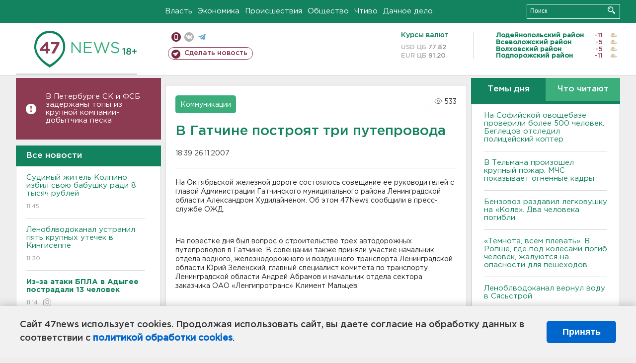

--- FILE ---
content_type: text/html; charset=UTF-8
request_url: https://47news.ru/articles/14194/
body_size: 18646
content:
<!DOCTYPE html>
<html xmlns="http://www.w3.org/1999/xhtml" prefix="og: http://ogp.me/ns#" lang="ru">
<head>
    <meta charset="UTF-8">
    <title>В Гатчине построят три путепровода -- 26 ноября 2007 &#8250; Статьи &#8250;  47новостей из Ленинградской области</title>
    <meta name="viewport" content="width=device-width, initial-scale=1">
    <meta name="keywords" content="Ленинградская область, 47 новостей из Ленинградской области, власть, политика, бизнес, производство, общество, ЧП, происшествия, криминал, коммуникации, граница, среда обитания, досуг, культура, лесопромышленный комплекс, ЛПК Ленобласти, Северо-Европейский газопровод, СЕГ, Балтийская трубопроводная система, БТС, Бокситогорский район, Волосовский район, Волховский район, Всеволожский район, Выборгский район, Гатчинский район, Кингисеппский район, Киришский район, Кировский район, Лодейнопольский район, Ломоносовский район, Лужский район, Подпорожский район, Приозерский район, Сланцевский район, Сосновый Бор, Тихвинский район, Тосненский район, цитата дня, глас народа, 47News, Финляндия, Выборг, Форд-Всеволожск, ЛАЭС, Финский залив, Ладожское озеро, рыбаки на льдине">
    <meta name="description" content="&lt;P&gt;К настоящему времени генеральным подрядчиком по проектированию титула «Комплексная реконструкция участка Мга – Гатчина – Веймарн – Ивангород и железнодорожных подходов к портам на южном берегу Финского залива» определены ориентировочные стоимости строительства (в действующих ценах) трех автодорожных путепроводов в Гатчине.&lt;/P&gt;">
    <meta name="yandex-verification" content="60f81bf0b559655a">
    <meta name="yandex-verification" content="56562c0790546cc7">
    <meta name="google-site-verification" content="TFY-D1Ff-3Ecg_ZFNht2pYlTvtBeFznqqe2IVwvvYwk">
    <meta name="version" content="1.90.6">
    <meta property="og:title" content="В Гатчине построят три путепровода">
    <meta property="og:type" content="article" >
    <meta property="og:url" content="https://47news.ru/articles/14194/" >
    <meta property="og:image" content="https://47news.ru//frontend/images/social/og_image.png" >
    <meta property="og:site_name" content="47 Новостей Ленинградской области" >
    <meta property="og:description" content="&lt;P&gt;К настоящему времени генеральным подрядчиком по проектированию титула «Комплексная реконструкция участка Мга – Гатчина – Веймарн – Ивангород и железнодорожных подходов к портам на южном берегу Финского залива» определены ориентировочные стоимости строительства (в действующих ценах) трех автодорожных путепроводов в Гатчине.&lt;/P&gt;" >
        <link rel="apple-touch-icon" href="https://47news.ru/frontend/favicon/apple-touch-icon.png">
    <link rel="apple-touch-icon" sizes="57x57" href="https://47news.ru/frontend/favicon/apple-touch-icon-57x57.png">
    <link rel="apple-touch-icon" sizes="60x60" href="https://47news.ru/frontend/favicon/apple-touch-icon-60x60.png">
    <link rel="apple-touch-icon" sizes="72x72" href="https://47news.ru/frontend/favicon/apple-touch-icon-72x72.png">
    <link rel="apple-touch-icon" sizes="76x76" href="https://47news.ru/frontend/favicon/apple-touch-icon-76x76.png">
    <link rel="apple-touch-icon" sizes="114x114" href="https://47news.ru/frontend/favicon/apple-touch-icon-114x114.png">
    <link rel="apple-touch-icon" sizes="180x180" href="https://47news.ru/frontend/favicon/apple-touch-icon-180x180.png">
    <link rel="icon" type="image/png" sizes="16x16" href="https://47news.ru/frontend/favicon/favicon-16x16.png">
    <link rel="icon" type="image/png" sizes="32x32" href="https://47news.ru/frontend/favicon/favicon-32x32.png">
    <link rel="icon" type="image/png" sizes="192x192" href="https://47news.ru/frontend/favicon/android-chrome-192x192.png">
    <link rel="manifest" href="https://47news.ru/frontend/favicon/site.webmanifest">
    <link rel="mask-icon" href="https://47news.ru/frontend/favicon/safari-pinned-tab.svg" color="#1f9c75">
    <link rel="shortcut icon" href="https://47news.ru/frontend/favicon/favicon.ico">
    <meta name="msapplication-TileColor" content="#00aba9">
    <meta name="msapplication-TileImage" content="https://47news.ru/frontend/favicon/mstile-144x144.png">
    <meta name="msapplication-config" content="https://47news.ru/frontend/favicon/browserconfig.xml">
    <meta name="theme-color" content="#ffffff">
    <script>
        var timerMainBannerId = 0;
        var fqdn = '47news.ru';
        var scheme = 'https://';
        var domain_assets = 'https://47news.ru';
    </script>
            <!-- Yandex.Metrika counter -->
    <script>
        (function(m,e,t,r,i,k,a){ m[i]=m[i]||function() { (m[i].a=m[i].a||[]).push(arguments) };
            m[i].l=1*new Date();k=e.createElement(t),a=e.getElementsByTagName(t)[0],k.async=1,k.src=r,a.parentNode.insertBefore(k,a)})
        (window, document, "script", "https://mc.yandex.ru/metrika/tag.js", "ym");
        ym(5777860, "init", {
            clickmap:true,
            trackLinks:true,
            accurateTrackBounce:true,
            webvisor:true
        });
    </script>
    <noscript><div><img src="https://mc.yandex.ru/watch/5777860" style="position:absolute; left:-9999px;" alt=""></div></noscript>
    <!-- /Yandex.Metrika counter -->
    <!-- Adfox bidding -->
<script async src="https://yandex.ru/ads/system/header-bidding.js"></script>
    <script src="/frontend/adfox/adfox_bidding_main.js"></script>
<!-- Yandex Native Ads -->
<script>window.yaContextCb = window.yaContextCb || []</script>
<script src="https://yandex.ru/ads/system/context.js" async></script>
<!-- Adfox: END -->
                <script async src="https://widget.sparrow.ru/js/embed.js" data-comment="traffic exchange network script: sparrow"></script>
    <script async src="https://cdn.tds.bid/bid.js" type="text/javascript"></script>
    <link href="/frontend/css/style.css" rel="stylesheet" type="text/css" >
    <link href="/frontend/fonts.css" rel="stylesheet" type="text/css" >
            <script src="https://47news.ru/frontend/js.jquery/jquery-1.12.4.min.js"></script>
        <script src="https://47news.ru/frontend/js.jquery/jquery.form.4.2.2.js"></script>
        <script src="https://47news.ru/frontend/js.jquery/jquery.mousewheel.js"></script>
        <script src="https://47news.ru/frontend/js.jquery/jquery.jscrollpane.min.js"></script>
        <link rel="stylesheet" href="https://47news.ru/frontend/js.jquery/jquery.jscrollpane.css" type="text/css">
        <script src="https://47news.ru/frontend/js.jquery/jquery.waitforimages.min.js"></script>
        <script src="/frontend/js.jquery/jquery.cookie.js"></script>
    <script>
        var GLOBAL_FEATURE_GREENHEAD_SCROLLABLE =  true ;
        var GLOBAL_FEATURE_BANNERHEIGHT_701 = 250;
    </script>
        <script src="/frontend/js.jquery/jquery.paginator.js?v=1.90.6"></script>
    <script src="/frontend/js/core.js?v=1.90.6"></script>
    <script src="/frontend/js/scripts.desktop.js?v=1.90.6"></script>
                    <link rel="stylesheet" href="/frontend/js.jquery/jquery.fancybox.min.css" type="text/css" >
        <script src="/frontend/js.jquery/jquery.fancybox.min.js"></script>
    <script id="greenswitcher">
        $(function(){
            $("#greenhead .district > span > a").on("click", function(){
                $("#greenhead .district .list").toggle();
            });
            $("#header, #content").on("click", function(){
                $("#greenhead .district .list").hide();
            });
        });
    </script>
</head>
<body>
<style>
    .cookie-consent {
        position: fixed;
        bottom: 0;
        left: 0;
        right: 0;
        background: #f1f1f1;
        padding: 25px 40px;
        box-shadow: 0 -2px 15px rgba(0,0,0,0.2);
        display: none;
        justify-content: space-between;
        align-items: center;
        z-index: 1000;
        min-height: 90px;
        box-sizing: border-box;
    }
    .cookie-consent-text {
        margin-right: 30px;
        font-size: 18px;
        line-height: 1.5;
        color: #333;
        flex-grow: 1;
    }
    .cookie-consent-link {
        color: #0066cc;
        text-decoration: none;
        font-weight: bold;
        white-space: nowrap;
    }
    .cookie-consent-link:hover {
        text-decoration: underline;
    }
    .cookie-consent-button {
        background: #0066cc;
        color: white;
        border: none;
        padding: 12px 24px;
        border-radius: 6px;
        cursor: pointer;
        font-size: 18px;
        font-weight: bold;
        min-width: 140px;
        transition: background 0.3s;
    }
    .cookie-consent-button:hover {
        background: #004d99;
    }
    @media (max-width: 768px) {
        .cookie-consent {
            flex-direction: column;
            padding: 20px;
            text-align: center;
        }
        .cookie-consent-text {
            margin-right: 0;
            margin-bottom: 20px;
        }
    }
</style>
<div class="cookie-consent" id="cookieConsent">
    <div class="cookie-consent-text">
        Сайт 47news использует cookies. Продолжая использовать сайт, вы даете согласие на обработку данных в соответствии с <a href="/pages/16/" class="cookie-consent-link">политикой обработки cookies</a>.
    </div>
    <button class="cookie-consent-button" id="cookieAcceptButton">Принять</button>
</div>
<script>
    document.addEventListener('DOMContentLoaded', function() {
        let cookieConsent = document.getElementById('cookieConsent');
        let acceptButton = document.getElementById('cookieAcceptButton');
        // Упрощенная проверка cookies без проблемных regexp
        function checkCookie() {
            let cookies = document.cookie.split(';');
            for(let i = 0; i < cookies.length; i++) {
                let cookie = cookies[i].trim();
                if(cookie.indexOf('cookieConsentAccepted=') === 0) {
                    return true;
                }
            }
            return false;
        }
        if(!checkCookie()) {
            console.log('consent display');
            cookieConsent.style.display = 'flex';
        }
        // Установка cookie на 6 месяцев
        function setConsentCookie() {
            let date = new Date();
            date.setMonth(date.getMonth() + 6);
            document.cookie = 'cookieConsentAccepted=true; expires=' + date.toUTCString() + '; path=/';
        }
        acceptButton.addEventListener('click', function() {
            console.log('set cookie');
            setConsentCookie();
            cookieConsent.style.display = 'none';
        });
    });
</script>
    <div
            class="abstract_banner topbanner_over_maindiv"
            data-adplace="place_701"
            data-comment="Панорама"
            style="max-height: 250px; ">
        <!--AdFox START-->
<!--47news.ru-->
<!--Площадка: 47news.ru / * / *-->
<!--Тип баннера: Панорама-->
<!--Расположение: верх страницы-->
<div id="adfox_head"></div>
<script>
    window.yaContextCb.push(()=>{
        Ya.adfoxCode.create({
            ownerId: 213964,
            containerId: 'adfox_head',
            params: {
                pp: 'g',
                ps: 'bohd',
                p2: 'fuav',
                puid1: ''
            }
        })
    })
</script>
    </div>
<div id="main">
        <div id="greenhead">
        <div class="wrapper">
                                                              <div class="menu" style="margin-left: 300px">
                <ul>
                    <li><a href="/rubrics/regime/">Власть</a></li>
                    <li><a href="/rubrics/economy/">Экономика</a></li>
                    <li><a href="/rubrics/emergency/">Происшествия</a></li>
                    <li><a href="/rubrics/society/">Общество</a></li>
                                        <li><a href="/plus/">Чтиво</a></li>                     <li><a href="/rubrics/dacha/">Дачное дело</a></li>
                                    </ul>
            </div>
            <div class="search" style="float: right">
                <form action="/search/" method="get">
                    <div class="input">
                        <input type="text" name="query" placeholder="Поиск" >
                        <button>Искать</button>
                    </div>
                </form>
            </div>
        </div>
    </div>
        <div id="header">
        <div class="wrapper">
            <div class="logo">
                <a href="/"><img src="https://47news.ru/frontend/images/logo_site.png" alt="Логотип 47 новостей"></a>
            </div>
            <div class="h18">
                <span style="vertical-align: sub; font-size: smaller">18+</span>
            </div>
            <div class="nets">
                <div class="fline">
                    <a href="https://m.47news.ru/?usemobile=1&noredir=1" class="mobile">Мобильная версия</a>
                    <a href="https://vk.com/news47rus" class="vk">вконтакте</a>
                    <a href="https://t.me/allnews47" class="tg">телеграм</a>
                                    </div>
                <div class="sline">
                    <a href="/articles/manage/" class="makenews">Сделать новость</a>
                </div>
            </div>
            <div class="currency">
                <span class="title">Курсы валют</span>
                <span class="row"><span>USD ЦБ</span> 77.82</span>
                <span class="row"><span>EUR ЦБ</span> 91.20</span>
            </div>
            <div class="weather">
                                    <ul>
                                                                                    <li>
                                    <b>Лодейнопольский район</b><span class="temp">-11</span><span class="i"><img width="15" src="https://47news.ru/frontend/images/weather/27d.png" alt="" ></span>
                                </li>
                                                                                                                <li>
                                    <b>Всеволожский район</b><span class="temp">-5</span><span class="i"><img width="15" src="https://47news.ru/frontend/images/weather/27d.png" alt="" ></span>
                                </li>
                                                                                                                <li>
                                    <b>Волховский район</b><span class="temp">-5</span><span class="i"><img width="15" src="https://47news.ru/frontend/images/weather/27d.png" alt="" ></span>
                                </li>
                                                                                                                <li>
                                    <b>Подпорожский район</b><span class="temp">-11</span><span class="i"><img width="15" src="https://47news.ru/frontend/images/weather/27d.png" alt="" ></span>
                                </li>
                                                                                                                                                                                                                                                                                                                                                                                                                                                                                                                                                                                                                                                                                                                                                                                                                                                                                    </ul>
                            </div>
            <div class="clearfix"></div>
        </div>
    </div>
    <div id="content">
        <div class="wrapper">
                                    <div id="leftcol">
                                                                        <div class="notice" id="leftcol-notice">
                        <a href="/articles/281589/">В Петербурге CК и ФСБ задержаны топы из крупной компании-добытчика песка</a>
                    </div>
                                <a href="/articles/"><h3 class="ghead">Все новости</h3></a>
                <ul class="newslist verticalscrollplace">
                    		<li>
		<a href="/articles/281594/">
							Судимый житель Колпино избил свою бабушку ради 8 тысяч рублей
									<span class="cdate">
				11:45
											</span>
		</a>
	</li>
		<li>
		<a href="/articles/281593/">
							Леноблводоканал устранил пять крупных утечек в Кингисеппе
									<span class="cdate">
				11:30
											</span>
		</a>
	</li>
		<li>
		<a href="/articles/281591/">
							<b>Из-за атаки БПЛА в Адыгее пострадали 13 человек</b>
									<span class="cdate">
				11:14
				<span class="rep_icon"><img src="https://47news.ru/frontend/images/icons/ico_photo.png"></span>							</span>
		</a>
	</li>
		<li class="noborder">
		<a href="/articles/281590/">
							Мать пропавшего пловца Свечникова рассказала новые подробности о розыске сына
									<span class="cdate">
				10:55
											</span>
		</a>
	</li>
			    <div
            class="abstract_banner b-block"
            data-adplace="place_201"
            data-comment="201"
            style="max-height: 400px; max-width: 240px;">
        <!--AdFox START-->
<!--47news.ru-->
<!--Площадка: 47news.ru / * / *-->
<!--Тип баннера: 240х400 слева-1-->
<!--Расположение: слева-1-->
<div id="adfox_163422008296913012"></div>
<script>
    window.yaContextCb.push(()=>{
        Ya.adfoxCode.create({
            ownerId: 213964,
            containerId: 'adfox_163422008296913012',
            params: {
                pp: 'jzf',
                ps: 'bohd',
                p2: 'foxk',
                puid1: ''
            }
        })
    })
</script>
<!-- 47news - RU - Adblocking - 300x600 -->
<!-- Invocation banner code for the requested adslot -->
<div id='crt-1293304-1'>
<script type='text/javascript'>callAdblock('crt-1293304-1',1293304,300,600);</script>
</div>
    </div>
		<li>
		<a href="/articles/281588/">
							Мигранты планировали теракт в Уфе. Преступные план накрыла ФСБ
									<span class="cdate">
				10:35
											</span>
		</a>
	</li>
		<li>
		<a href="/articles/281589/">
							<b>В Петербурге CК и ФСБ задержаны топы из крупной компании-добытчика песка</b>
									<span class="cdate">
				10:22
											</span>
		</a>
	</li>
		<li>
		<a href="/articles/281587/">
							В России могут установить новый самозапрет
									<span class="cdate">
				09:54
											</span>
		</a>
	</li>
		<li>
		<a href="/articles/281586/">
							<b>В России меняют правила обучения в автошколах</b>
									<span class="cdate">
				09:23
											</span>
		</a>
	</li>
		<li>
		<a href="/articles/281585/">
							На Софийской овощебазе проверили более 500 человек. Беглецов отследил полицейский коптер
									<span class="cdate">
				08:50
				<span class="rep_icon"><img src="https://47news.ru/frontend/images/icons/ico_photo.png"></span>				<span class="rep_icon"><img src="https://47news.ru/frontend/images/icons/ico_video.png"></span>			</span>
		</a>
	</li>
		<li>
		<a href="/articles/281584/">
							<b>В Тельмана произошел крупный пожар. МЧС показывает огненные кадры</b>
									<span class="cdate">
				08:16
				<span class="rep_icon"><img src="https://47news.ru/frontend/images/icons/ico_photo.png"></span>				<span class="rep_icon"><img src="https://47news.ru/frontend/images/icons/ico_video.png"></span>			</span>
		</a>
	</li>
		<li>
		<a href="/articles/281578/">
							Сильная магнитная буря продолжается. Ждем одно из самых ярких северных сияний года
									<span class="cdate">
				23:12, 20.01.2026
											</span>
		</a>
	</li>
		<li>
		<a href="/articles/281515/">
							На ЗСД закрывают съезд из-за дорожных работ по ночам до 24 января
									<span class="cdate">
				23:00, 20.01.2026
				<span class="rep_icon"><img src="https://47news.ru/frontend/images/icons/ico_photo.png"></span>							</span>
		</a>
	</li>
		<li>
		<a href="/articles/281579/">
							Семьям участников СВО стало легче получить грант губернатора в Ленобласти
									<span class="cdate">
				22:45, 20.01.2026
											</span>
		</a>
	</li>
		<li>
		<a href="/articles/281583/">
							На «Сортавале» один человек пострадал при столкновении легковушек. А на «Коле» перекрыли движение из-за бензовоза
									<span class="cdate">
				22:37, 20.01.2026
											</span>
		</a>
	</li>
		<li>
		<a href="/articles/281582/">
							Минздрав предупреждает худеющих: в алкоголе много калорий и ноль витаминов
									<span class="cdate">
				22:14, 20.01.2026
											</span>
		</a>
	</li>
		<li>
		<a href="/articles/281581/">
							Видео: Как поднимают цистерну с бензином после ДТП на «Коле»
									<span class="cdate">
				21:56, 20.01.2026
				<span class="rep_icon"><img src="https://47news.ru/frontend/images/icons/ico_photo.png"></span>				<span class="rep_icon"><img src="https://47news.ru/frontend/images/icons/ico_video.png"></span>			</span>
		</a>
	</li>
		<li>
		<a href="/articles/281580/">
							На ремонт дорог к садоводствам в Ленобласти направят более полумиллиарда рублей
									<span class="cdate">
				21:46, 20.01.2026
				<span class="rep_icon"><img src="https://47news.ru/frontend/images/icons/ico_photo.png"></span>							</span>
		</a>
	</li>
		<li>
		<a href="/articles/281577/">
							Минобороны РФ ликвидировало 60 дронов за 4 часа
									<span class="cdate">
				21:08, 20.01.2026
											</span>
		</a>
	</li>
		<li>
		<a href="/articles/281575/">
							Военный из Приозерска погиб на СВО
									<span class="cdate">
				20:44, 20.01.2026
											</span>
		</a>
	</li>
		<li>
		<a href="/articles/281576/">
							Бензовоз, попавший в аварию на «Коле», вез 30 тонн топлива. Часть вытекла
									<span class="cdate">
				20:26, 20.01.2026
											</span>
		</a>
	</li>
		<li>
		<a href="/articles/281574/">
							Ленобласть подпишет соглашение с «Лиза Алерт». О взаимодействии и теплых штабах уже договорились
									<span class="cdate">
				20:11, 20.01.2026
											</span>
		</a>
	</li>
		<li>
		<a href="/articles/281573/">
							Из горящего морского контейнера под Приозерском вынесли два снегохода, снегоуборщик и квадроцикл
									<span class="cdate">
				19:55, 20.01.2026
											</span>
		</a>
	</li>
		<li>
		<a href="/articles/281572/">
							Под Гатчиной два дня будут вводить реверсивное движение на трассе «Псков»
									<span class="cdate">
				19:44, 20.01.2026
											</span>
		</a>
	</li>
		<li>
		<a href="/articles/281571/">
							<b>Бензовоз раздавил легковушку на «Коле». Два человека погибли</b>
									<span class="cdate">
				19:16, 20.01.2026
				<span class="rep_icon"><img src="https://47news.ru/frontend/images/icons/ico_photo.png"></span>							</span>
		</a>
	</li>
		<li>
		<a href="/articles/281570/">
							В Заборье мужчина из ревности забил соперника ножом
									<span class="cdate">
				18:54, 20.01.2026
											</span>
		</a>
	</li>
		<li>
		<a href="/articles/281569/">
							<b>«Темнота, всем плевать». В Ропше, где под колесами погиб человек, жалуются на опасности для пешеходов</b>
									<span class="cdate">
				18:40, 20.01.2026
				<span class="rep_icon"><img src="https://47news.ru/frontend/images/icons/ico_photo.png"></span>							</span>
		</a>
	</li>
		<li>
		<a href="/articles/281568/">
							<b>Житель Сочи предстанет перед судом за разбой и убийство женщины с сыном и пенсионерки в Гатчине в начале 2000-х</b>
									<span class="cdate">
				18:22, 20.01.2026
								<span class="rep_icon"><img src="https://47news.ru/frontend/images/icons/ico_video.png"></span>			</span>
		</a>
	</li>
		<li>
		<a href="/articles/281567/">
							<b>Леноблводоканал вернул воду в Сясьстрой</b>
									<span class="cdate">
				17:56, 20.01.2026
											</span>
		</a>
	</li>
		<li>
		<a href="/articles/281566/">
							<b>Под Кингисеппом отменили уголовное дело за удаленку из Крыма. Чиновнице грозило до 10 лет</b>
									<span class="cdate">
				17:33, 20.01.2026
											</span>
		</a>
	</li>
		<li>
		<a href="/articles/281565/">
							В Леноблводоканале назвали три района Ленобласти с самыми частыми засорами канализации
									<span class="cdate">
				17:20, 20.01.2026
				<span class="rep_icon"><img src="https://47news.ru/frontend/images/icons/ico_photo.png"></span>							</span>
		</a>
	</li>
		<li>
		<a href="/articles/281563/">
							<b>В Ленобласти температура упадет до -12</b>
									<span class="cdate">
				17:08, 20.01.2026
				<span class="rep_icon"><img src="https://47news.ru/frontend/images/icons/ico_photo.png"></span>							</span>
		</a>
	</li>
		<li>
		<a href="/articles/281564/">
							<b>В Ленобласти прощаются с тремя погибшими на СВО: двое бойцов из Киришей,  еще один - из Сланцев</b>
									<span class="cdate">
				17:06, 20.01.2026
				<span class="rep_icon"><img src="https://47news.ru/frontend/images/icons/ico_photo.png"></span>							</span>
		</a>
	</li>
		<li>
		<a href="/articles/281559/">
							Президент Финляндии хочет в сауне с Трампом обсуждать Гренландию
									<span class="cdate">
				16:59, 20.01.2026
											</span>
		</a>
	</li>
		<li>
		<a href="/articles/281562/">
							Человек из Porsche со 130 штрафами арестован за фатальное ДТП под Гатчиной
									<span class="cdate">
				15:25, 20.01.2026
				<span class="rep_icon"><img src="https://47news.ru/frontend/images/icons/ico_photo.png"></span>							</span>
		</a>
	</li>
		<li>
		<a href="/articles/281560/">
							<b>В Ленобласти без воды остался город с населением под 13 тысяч человек</b>
									<span class="cdate">
				15:06, 20.01.2026
				<span class="rep_icon"><img src="https://47news.ru/frontend/images/icons/ico_photo.png"></span>							</span>
		</a>
	</li>
		<li>
		<a href="/articles/281561/">
							<b>Миллер и Дрозденко договорились: «Газпром» вложит в газификацию Ленобласти 34,5 млрд </b>
									<span class="cdate">
				14:59, 20.01.2026
				<span class="rep_icon"><img src="https://47news.ru/frontend/images/icons/ico_photo.png"></span>							</span>
		</a>
	</li>
		<li>
		<a href="/articles/281558/">
							<b>В Турции, предположительно, нашли тело российского пловца Свечникова. Он был участником заплыва через Босфор</b>
									<span class="cdate">
				14:44, 20.01.2026
				<span class="rep_icon"><img src="https://47news.ru/frontend/images/icons/ico_photo.png"></span>							</span>
		</a>
	</li>
		<li>
		<a href="/articles/281557/">
							Россиянка не прошла таможню в Шереметьево с украшениями Cartier на 34 млн
									<span class="cdate">
				14:28, 20.01.2026
				<span class="rep_icon"><img src="https://47news.ru/frontend/images/icons/ico_photo.png"></span>							</span>
		</a>
	</li>
		<li>
		<a href="/articles/281556/">
							<b>«Мужики, страшно!» В Колтушах летучая мышь проинспектировала ремонт в многоэтажке</b>
									<span class="cdate">
				14:10, 20.01.2026
								<span class="rep_icon"><img src="https://47news.ru/frontend/images/icons/ico_video.png"></span>			</span>
		</a>
	</li>
		<li>
		<a href="/articles/281554/">
							Мурино жалуется на жижу со снегом, в ответ - "убираем, прямо сейчас!"
									<span class="cdate">
				13:50, 20.01.2026
				<span class="rep_icon"><img src="https://47news.ru/frontend/images/icons/ico_photo.png"></span>				<span class="rep_icon"><img src="https://47news.ru/frontend/images/icons/ico_video.png"></span>			</span>
		</a>
	</li>
		<li>
		<a href="/articles/281555/">
							Песков ответил на вопрос о росте цен в связи с повышением НДС
									<span class="cdate">
				13:46, 20.01.2026
											</span>
		</a>
	</li>
		<li>
		<a href="/articles/281553/">
							<b>В поселке под Всеволожском, где дольщикам достроили дома без дороги, все-таки сделают съезд</b>
									<span class="cdate">
				13:19, 20.01.2026
				<span class="rep_icon"><img src="https://47news.ru/frontend/images/icons/ico_photo.png"></span>							</span>
		</a>
	</li>
		<li>
		<a href="/articles/281552/">
							За смерть мигранта в шахте лифта ответит житель Ленобласти
									<span class="cdate">
				13:00, 20.01.2026
											</span>
		</a>
	</li>
		<li>
		<a href="/articles/281551/">
							Почти два года под стражей. Экс-замминистру Иванову продлили арест
									<span class="cdate">
				12:43, 20.01.2026
											</span>
		</a>
	</li>
		<li>
		<a href="/articles/281548/">
							Актер Безруков отсудил компенсацию у продавца масок со своим лицом
									<span class="cdate">
				12:25, 20.01.2026
											</span>
		</a>
	</li>
		<li>
		<a href="/articles/281547/">
							<b>Авария оставила без воды десятки домов, детсады и школу-интернат в Никольском</b>
									<span class="cdate">
				12:08, 20.01.2026
				<span class="rep_icon"><img src="https://47news.ru/frontend/images/icons/ico_photo.png"></span>							</span>
		</a>
	</li>
		<li>
		<a href="/articles/281546/">
							Спасатели не оставили тягач «на дыбах» в кювете Мурманского шоссе
									<span class="cdate">
				11:51, 20.01.2026
				<span class="rep_icon"><img src="https://47news.ru/frontend/images/icons/ico_photo.png"></span>				<span class="rep_icon"><img src="https://47news.ru/frontend/images/icons/ico_video.png"></span>			</span>
		</a>
	</li>
		<li>
		<a href="/articles/281545/">
							<b>Полиция и прокуратура оценили ночные удары подростков по двери со стеклом в Сертолово</b>
									<span class="cdate">
				11:33, 20.01.2026
				<span class="rep_icon"><img src="https://47news.ru/frontend/images/icons/ico_photo.png"></span>				<span class="rep_icon"><img src="https://47news.ru/frontend/images/icons/ico_video.png"></span>			</span>
		</a>
	</li>
		<li>
		<a href="/articles/281544/">
							Врач объяснила, как улучшить свое состояние в период магнитных бурь
									<span class="cdate">
				11:17, 20.01.2026
											</span>
		</a>
	</li>
		<li>
		<a href="/articles/281543/">
							Дама с собакой в Петербурге оставила след на "Мерседесе" на 32 тысячи рублей
									<span class="cdate">
				10:55, 20.01.2026
											</span>
		</a>
	</li>
		<li>
		<a href="/articles/281542/">
							Сотрудники ФСБ ликвидировали жителя Кисловодска, готовившего теракт против военнослужащих
									<span class="cdate">
				10:34, 20.01.2026
											</span>
		</a>
	</li>
		<li>
		<a href="/articles/281541/">
							<b>Опубликованы минимальные баллы для сдачи ЕГЭ в 2026 году</b>
									<span class="cdate">
				10:12, 20.01.2026
											</span>
		</a>
	</li>
		<li>
		<a href="/articles/281540/">
							Магнитная буря вышла на второй виток
									<span class="cdate">
				09:51, 20.01.2026
				<span class="rep_icon"><img src="https://47news.ru/frontend/images/icons/ico_photo.png"></span>							</span>
		</a>
	</li>
		<li>
		<a href="/articles/281539/">
							<b>В Петербурге избили водителя скорой помощи. Нападавший - прохожий</b>
									<span class="cdate">
				09:30, 20.01.2026
											</span>
		</a>
	</li>
		<li>
		<a href="/articles/281538/">
							<b>Внедорожник насмерть сбил пешехода у Ропши</b>
									<span class="cdate">
				09:14, 20.01.2026
											</span>
		</a>
	</li>
		<li>
		<a href="/articles/281536/">
							Житель Мурино оплачивал свои покупки с чужой карты, но кара настигла
									<span class="cdate">
				08:59, 20.01.2026
											</span>
		</a>
	</li>
		<li>
		<a href="/articles/281537/">
							<b>На Мурманском шоссе у Разметелево перевернулся бензовоз, топливо откачали</b>
									<span class="cdate">
				08:44, 20.01.2026
				<span class="rep_icon"><img src="https://47news.ru/frontend/images/icons/ico_photo.png"></span>							</span>
		</a>
	</li>
		<li>
		<a href="/articles/281534/">
							В каких продуктах больше всего белка, рассказали в Минздраве
									<span class="cdate">
				23:12, 19.01.2026
											</span>
		</a>
	</li>
		<li>
		<a href="/articles/281533/">
							Не залезать "наверх" и делать перерывы. Как правильно ходить в баню
									<span class="cdate">
				22:48, 19.01.2026
											</span>
		</a>
	</li>
		<li>
		<a href="/articles/281532/">
							Трех спортсменов из России допустили на международные старты
									<span class="cdate">
				22:22, 19.01.2026
											</span>
		</a>
	</li>
		<li>
		<a href="/articles/281531/">
							Молдавия начала процесс выхода из СНГ
									<span class="cdate">
				21:53, 19.01.2026
											</span>
		</a>
	</li>
		<li>
		<a href="/articles/281530/">
							Почему нельзя есть гречку с молоком, объяснили врачи
									<span class="cdate">
				21:41, 19.01.2026
											</span>
		</a>
	</li>
		<li>
		<a href="/articles/281529/">
							<b>В Ленобласти выбирают территории для благоустройства в 2027 году. В списке - все районы и округа</b>
									<span class="cdate">
				21:15, 19.01.2026
											</span>
		</a>
	</li>
		<li>
		<a href="/articles/281528/">
							Детям гарантировано место с родителем. В России изменятся правила авиаперевозок
									<span class="cdate">
				20:42, 19.01.2026
											</span>
		</a>
	</li>
		<li>
		<a href="/articles/281527/">
							Скончался основатель модного дома Valentino
									<span class="cdate">
				20:17, 19.01.2026
											</span>
		</a>
	</li>
		<li>
		<a href="/articles/281526/">
							СМИ узнали, что вменили главврачу роддома в Новокузнецке, где скончались младенцы
									<span class="cdate">
				19:54, 19.01.2026
											</span>
		</a>
	</li>
		<li>
		<a href="/articles/281525/">
							ЦБ работает над запретом билетов "банка-приколов"
									<span class="cdate">
				19:34, 19.01.2026
											</span>
		</a>
	</li>
		<li>
		<a href="/articles/281524/">
							На четыре процента. Ленобласть обновила рекорд по строительству жилья
									<span class="cdate">
				19:08, 19.01.2026
											</span>
		</a>
	</li>
		<li>
		<a href="/articles/281523/">
							В Леноблводоканале предупредили о работах по устранению аварии в Кингисеппе
									<span class="cdate">
				18:42, 19.01.2026
											</span>
		</a>
	</li>
		<li>
		<a href="/articles/281522/">
							В сжатые сроки. Дрозденко поручил провести инвентаризацию
									<span class="cdate">
				18:20, 19.01.2026
											</span>
		</a>
	</li>
		<li>
		<a href="/articles/281520/">
							Суд в Петербурге указал, за что именно нужно уволить экс-начальника отдела Ростехнадзора в Кировске
									<span class="cdate">
				17:56, 19.01.2026
											</span>
		</a>
	</li>
		<li>
		<a href="/articles/281521/">
							<b>Стало известно, что хранилось в резервуаре, который загорелся в промзоне "Фосфорит"</b>
									<span class="cdate">
				17:38, 19.01.2026
											</span>
		</a>
	</li>
		<li>
		<a href="/articles/281500/">
							Ни фото, ни денег. Мошенники заманивают "бесплатными" фотосессиями
									<span class="cdate">
				17:21, 19.01.2026
											</span>
		</a>
	</li>
		<li>
		<a href="/articles/281518/">
							<b>В Кингисеппе - пожар в промзоне "Фосфорит"</b>
									<span class="cdate">
				16:54, 19.01.2026
											</span>
		</a>
	</li>
		<li>
		<a href="/articles/281510/">
							<b>МЧС предупредил: На дорогах Ленобласти и Петербурга завтра весь день видимость - 500 метров и менее</b>
									<span class="cdate">
				16:38, 19.01.2026
											</span>
		</a>
	</li>
		<li>
		<a href="/articles/281517/">
							<b>Переворот автобуса с рабочими под Кингисеппом стал уголовным делом</b>
									<span class="cdate">
				16:13, 19.01.2026
				<span class="rep_icon"><img src="https://47news.ru/frontend/images/icons/ico_photo.png"></span>				<span class="rep_icon"><img src="https://47news.ru/frontend/images/icons/ico_video.png"></span>			</span>
		</a>
	</li>
		<li>
		<a href="/articles/281496/">
							Волосово обещают избавить от транзитного трафика
									<span class="cdate">
				16:05, 19.01.2026
				<span class="rep_icon"><img src="https://47news.ru/frontend/images/icons/ico_photo.png"></span>				<span class="rep_icon"><img src="https://47news.ru/frontend/images/icons/ico_video.png"></span>			</span>
		</a>
	</li>
		<li>
		<a href="/articles/281516/">
							<b>До переворота на виадуке в Кингисеппе заказной автобус вез рабочих из Усть-Луги в Петербург</b>
									<span class="cdate">
				15:45, 19.01.2026
				<span class="rep_icon"><img src="https://47news.ru/frontend/images/icons/ico_photo.png"></span>				<span class="rep_icon"><img src="https://47news.ru/frontend/images/icons/ico_video.png"></span>			</span>
		</a>
	</li>
		<li>
		<a href="/articles/281514/">
							<b>Гимназист из Белгорода пропал по дороге в Петербург. Связь оборвалась в Курске</b>
									<span class="cdate">
				15:31, 19.01.2026
				<span class="rep_icon"><img src="https://47news.ru/frontend/images/icons/ico_photo.png"></span>							</span>
		</a>
	</li>
		<li>
		<a href="/articles/281513/">
							<b>Стало известно, сколько пассажиров было в автобусе во время ДТП на виадуке в Кингисеппе - фото с места</b>
									<span class="cdate">
				15:14, 19.01.2026
				<span class="rep_icon"><img src="https://47news.ru/frontend/images/icons/ico_photo.png"></span>							</span>
		</a>
	</li>
		<li>
		<a href="/articles/281511/">
							Спецпредставитель Путина может встретиться с Уиткоффом и Кушнером в Давосе
									<span class="cdate">
				15:00, 19.01.2026
											</span>
		</a>
	</li>
		<li>
		<a href="/articles/281512/">
							<b>В перевернувшемся на виадуке в Кингисеппе автобусе пострадали пятеро</b>
									<span class="cdate">
				14:46, 19.01.2026
											</span>
		</a>
	</li>
		<li>
		<a href="/articles/281509/">
							<b>Автобус с пассажирами перевернулся на въезде на Алексеевский виадук в Кингисеппском районе - видео</b>
									<span class="cdate">
				14:26, 19.01.2026
								<span class="rep_icon"><img src="https://47news.ru/frontend/images/icons/ico_video.png"></span>			</span>
		</a>
	</li>
		<li>
		<a href="/articles/281508/">
							<b>Ленобласть местами скроет туман. В регионе завтра до -6</b>
									<span class="cdate">
				14:16, 19.01.2026
				<span class="rep_icon"><img src="https://47news.ru/frontend/images/icons/ico_photo.png"></span>							</span>
		</a>
	</li>
		<li>
		<a href="/articles/281506/">
							Ключи от бывшей квартиры Долиной передали адвокату Лурье
									<span class="cdate">
				13:53, 19.01.2026
											</span>
		</a>
	</li>
		<li>
		<a href="/articles/281505/">
							Рождаемость в Китае достигла исторического минимума
									<span class="cdate">
				13:32, 19.01.2026
											</span>
		</a>
	</li>
		<li>
		<a href="/articles/281504/">
							<b>Во всех школах России с 1 сентября: ученики получат оценки за поведение с 1 по 11 класс</b>
									<span class="cdate">
				13:15, 19.01.2026
											</span>
		</a>
	</li>
		<li>
		<a href="/articles/281503/">
							Путин получил приглашение в "Совет мира"
									<span class="cdate">
				12:59, 19.01.2026
											</span>
		</a>
	</li>
		<li>
		<a href="/articles/281502/">
							<b>Зачем в крещенские морозы холостяки сбиваются в компании под Всеволожском - фото </b>
									<span class="cdate">
				12:33, 19.01.2026
				<span class="rep_icon"><img src="https://47news.ru/frontend/images/icons/ico_photo.png"></span>							</span>
		</a>
	</li>
		<li>
		<a href="/articles/281501/">
							Водитель остался без машины за пьяную езду в Хотыницах. Зато 280 часов работы
									<span class="cdate">
				12:15, 19.01.2026
											</span>
		</a>
	</li>
		<li>
		<a href="/articles/281499/">
							<b>Под Гатчиной нашли завод паленого спиртного, где "левый" алкоголь разливали тоннами</b>
									<span class="cdate">
				11:53, 19.01.2026
				<span class="rep_icon"><img src="https://47news.ru/frontend/images/icons/ico_photo.png"></span>				<span class="rep_icon"><img src="https://47news.ru/frontend/images/icons/ico_video.png"></span>			</span>
		</a>
	</li>
		<li>
		<a href="/articles/281498/">
							В “Пятерочке” не стеснялись: двое мужчин получили по три года колонии за ограбление продуктового в Глажево
									<span class="cdate">
				11:45, 19.01.2026
											</span>
		</a>
	</li>
		<li>
		<a href="/articles/281497/">
							<b>На могиле Цоя в Петербурге нашли тело женщины</b>
									<span class="cdate">
				11:28, 19.01.2026
											</span>
		</a>
	</li>
		<li>
		<a href="/articles/281495/">
							В Агалатово водитель назвал сотрудникам ДПС год рождения 1344-й
									<span class="cdate">
				11:12, 19.01.2026
				<span class="rep_icon"><img src="https://47news.ru/frontend/images/icons/ico_photo.png"></span>							</span>
		</a>
	</li>
		<li>
		<a href="/articles/281494/">
							<b>К дому, откуда должна была съехать Долина, приехали приставы</b>
									<span class="cdate">
				10:58, 19.01.2026
											</span>
		</a>
	</li>
		<li>
		<a href="/articles/281493/">
							<b>В мотеле Всеволожска навсегда забылись двое гостей</b>
									<span class="cdate">
				10:45, 19.01.2026
											</span>
		</a>
	</li>
		<li>
		<a href="/articles/281492/">
							В Ленобласти на Крещение горели бани
									<span class="cdate">
				10:31, 19.01.2026
											</span>
		</a>
	</li>
		<li>
		<a href="/articles/281491/">
							Облако плазмы от Солнца ударит по магнитосфере 20 января. Специалисты назвали и время
									<span class="cdate">
				10:16, 19.01.2026
											</span>
		</a>
	</li>
		<li>
		<a href="/articles/281490/">
							<b>Скоростные поезда сошли с рельсов в Испании: жертв и пострадавших - десятки</b>
									<span class="cdate">
				09:52, 19.01.2026
											</span>
		</a>
	</li>
		<li>
		<a href="/articles/281489/">
							На севере Петербурга за парковку спорили со стволом и саперной лопатой
									<span class="cdate">
				09:35, 19.01.2026
											</span>
		</a>
	</li>
                </ul>
                <a href="/articles/"><h3 class="ghead">Все новости</h3></a>
            </div>
            <div class="centercol">
                                                    <div class="middlecol">
                            <div
            class="abstract_banner m14 b-block"
            data-adplace="place_404"
            data-comment="404"
            style=" ">
        <!--AdFox START-->
<!--47news.ru-->
<!--Площадка: 47news.ru / * / *-->
<!--Тип баннера: 608х100 страницы шапки-->
<!--Расположение: <верх страницы>-->
<div id="adfox_150421594263481305"></div>
<script>
window.yaContextCb.push(()=>{
    window.Ya.adfoxCode.create({
        ownerId: 213964,
        containerId: 'adfox_150421594263481305',
        params: {
            pp: 'g',
            ps: 'bohd',
            p2: 'frqd'
        }
    })
});
</script>
    </div>
                                                				<div class="centerblock m20">
		<div class="article-full" id="the_article">
			<script type="application/ld+json">{"@context":"https://schema.org","@type":"NewsArticle","headline":"В Гатчине построят три путепровода","description":"<P>К настоящему времени генеральным подрядчиком по проектированию титула «Комплексная реконструкция участка Мга – Гатчина – Веймарн – Ивангород и железнодорожных подходов к портам на южном берегу Финского залива» определены ориентировочные стоимости строительства...","mainEntityOfPage":{"@type":"WebPage","@id":"https://47news.ru/articles/14194/"},"dateModified":"2007-11-26T18:39:58+03:00","datePublished":"2007-11-26T18:39:58+03:00","publisher":{"@type":"Organization","name":"47news.ru","logo":{"@type":"ImageObject","url":"https://47news.ru/frontend/images/logo_site.png","height":74,"width":171}}}</script>
						<div class="article-head line">
				<div class="fl">
																		<span class="rubric"><a href="/rubrics/communication/">Коммуникации</a></span>
															</div>
												<div style="float: right; display: inline-block">
					<a href="/articles:print/14194/" rel="nofollow" style="display: inline-block">
						<img class="icon-printer-hover-display" src="/frontend/images/icons/printer-icon.svg" width="32" height="32" alt="">
					</a>
					<span id="article_nviews_wrapper" style="display: none; font-size: 14px">
						<svg width="16" height="16" viewBox="0 0 24 24" fill="none"><path d="M12 19C7.10988 19 3.52823 16.581 1 11.4946C3.52823 6.41901 7.10988 4 12 4C16.8901 4 20.4718 6.41901 23 11.5054C20.4718 16.581 16.8901 19 12 19Z" stroke="currentColor" stroke-linecap="round" stroke-linejoin="round"></path><circle cx="12.0938" cy="11.5" r="3.5" stroke="currentColor" stroke-linecap="round" stroke-linejoin="round"></circle></svg>
						<span id="article_nviews_data" style="vertical-align: top" title="Всего: 532, за сутки: 0, сегодня: 0">532</span>
					</span>
				</div>
								<div class="clearfix-both"></div>
				<h1>В Гатчине построят три путепровода</h1>
				<span class="cdate">18:39 26.11.2007</span>
											</div>
			<div class="article-text">
				<p>На Октябрьской железной дороге состоялось совещание ее руководителей с главой Администрации Гатчинского муниципального района Ленинградской области Александром Худилайненом. Об этом 47News сообщили в пресс-службе ОЖД. </p>
<br>
<p>На повестке дня был вопрос о строительстве трех автодорожных путепроводов в Гатчине. В совещании также приняли участие начальник отдела водного, железнодорожного и воздушного транспорта Ленинградской области Юрий Зеленский, главный специалист комитета по транспорту Ленинградской области Андрей Абрамов и начальник отдела сектора заказчика ОАО «Ленгипротранс» Климент Мальцев.</p>
<br>
<p>К настоящему времени генеральным подрядчиком по проектированию титула «Комплексная реконструкция участка Мга – Гатчина – Веймарн – Ивангород и железнодорожных подходов к портам на южном берегу Финского залива» определены ориентировочные стоимости строительства (в действующих ценах) трех автодорожных путепроводов в Гатчине. Эти стоимости составляют: по путепроводу 3 км – 334 млн. рублей, по путепроводу 5 км – 324 млн. рублей и по путепроводу в створе Киевского шоссе – 313 млн. рублей.</p>
<br>
<p>По информации генерального заказчика – Дирекции по комплексной реконструкции железных дорог ОАО «РЖД» (группы заказчика по строительству объектов железнодорожного транспорта в Северо-Западном регионе) в 2008 году планируется финансирование проектно-изыскательных и строительно-монтажных работ в объеме 13,5 миллиардов рублей, включая и финансирование проектно-изыскательных работ по трем путепроводам, строительство которых намечено развернуть с 2010 года.</p>
<br>
<p>Александр Худилайнен подчеркнул, что «по данному вопросу должна быть выработана одинаковая позиция. В Гатчине есть автомобильные пробки, и путепроводы здесь надо строить на разных уровнях».</p>
<br>
<p>Участники совещания пришли к единогласному выводу: «Сроки строительства путепроводов должны быть соблюдены. В 2010 году данные объекты надо начинать вводить».</p>
			</div>
			<div class="clearfix"></div>
			<div class="social">
    <script src="https://yastatic.net/es5-shims/0.0.2/es5-shims.min.js"></script>
    <script src="https://yastatic.net/share2/share.js"></script>
    <div class="ya-share2" data-curtain data-services="vkontakte,odnoklassniki,lj,telegram"></div> </div>
			<div class="clearfix-both"></div>
			<p class="text-after-article text-after-article-mobile">
				Чтобы первыми узнавать о главных событиях в Ленинградской области - подписывайтесь на <a href="https://telegram.me/allnews47" rel="nofollow" target="_blank">канал 47news в Telegram</a>
							</p>
							<div class="article-hint">
					Увидели опечатку? Сообщите через форму <a href="/articles/manage/?type=error&article=14194">обратной связи</a>.
				</div>
					</div>
	</div>
	    <div
            class="abstract_banner m20 b-block"
            data-adplace="place_501"
            data-comment="501"
            style=" ">
        <!--AdFox START-->
<!--47news.ru-->
<!--Площадка: 47news.ru / все страницы сайта / 608х300 над комментариями-->
<!--Категория: <не задана>-->
<!--Тип баннера: 608х300 над комментариями-->
<div id="adfox_152648188356744851"></div>
<script>
window.yaContextCb.push(()=>{
    window.Ya.adfoxCode.create({
        ownerId: 213964,
        containerId: 'adfox_152648188356744851',
        params: {
            p1: 'bxkzu',
            p2: 'fqcz',
            puid1: ''
        }
    })
});
</script>
<!-- 47news - RU - Adblocking - 600x300 -->
<!-- Invocation banner code for the requested adslot -->
<div id='crt-1293305'>
	<script type='text/javascript'>callAdblock('crt-1293305',1293305,600,300);</script>
</div>
    </div>
							    <!-- Traffic exchange network widget: sparrow -->
    <script data-key="985aa1446eb4cea7337698995d7b45d1" data-comment="sparrow recommendation widget (desktop)">
        (function(w, a) {
            (w[a] = w[a] || []).push( {
                'script_key': '985aa1446eb4cea7337698995d7b45d1',
                'settings': {
                    'sid': 54801
                }
            });
            if(window['_Sparrow_embed']) {
                window['_Sparrow_embed'].initWidgets();
            }
        })(window, '_sparrow_widgets');
    </script>
<!-- Traffic exchange network widget: end -->
        <div id="pvw-id" data-comment="TDS recommendation widget (desktop)">
        <script>
            if (window.defineRecWidget){
                window.defineRecWidget({
                    containerId: "pvw-id",
                    plId: "6167",
                    prId: "6167-76",
                    product: "wpvw",
                })
            }else{
                window.recWait = window.recWait || [];
                window.recWait.push({
                    containerId: "pvw-id",
                    plId: "6167",
                    prId: "6167-76",
                    product: "wpvw",
                })
            }
        </script>
    </div>
		<!-- Yandex Native Ads C-A-63504-25 -->
<div id="id-C-A-63504-25" data-comment="yandex recomendations"></div>
<script>
    window.yaContextCb.push(()=>{
        Ya.Context.AdvManager.renderWidget({
            renderTo: 'id-C-A-63504-25',
            blockId: 'C-A-63504-25'
        })
    });
</script>
<!-- end: Yandex Native Ads C-A-63504-25 -->
	    <script>
    document.addEventListener('DOMContentLoaded', function() {
        const today = new Date().toJSON().slice(0,10).replace(/-/g,''); // ГГГГММДД
        const item_id = 14194;
        const item_type = 'article';
        const cookie_name = 'article[14194]';
        let is_visited = localStorage.getItem(cookie_name);
        let show_nviews_eye =  true ;
        if (is_visited !== today) {
            is_visited = null;
        }
        // Создаем данные для отправки
        const formData = new FormData();
        formData.append('id', item_id);
        formData.append('item_type', item_type);
        formData.append('cookie_name', cookie_name);
        formData.append('is_visited', (is_visited === null) ? 0 : 1);
        // Выполняем запрос
        fetch('/who/collect/', {
            method: 'POST',
            /* этот заголовок нужен потому что в index.php обработчик определяется по заголовку */
            headers: {
                'X-Requested-With': 'XMLHttpRequest'
            },
            body: formData
        })
            .then(response => {
                if (!response.ok) {
                    throw new Error(`HTTP error! status: ${ response.status }`);
                }
                return response.json();
            })
            .then(response => {
                if (response.status === 'install') {
                    localStorage.setItem(cookie_name, today);
                    console.log('First unique visit, localStorage value installed');
                } else if (response.status === 'visit') {
                    console.log('Non-unique visit, tracked');
                } else {
                    console.log('Error, response is: ', response);
                }
                // обновление глазика
                if (show_nviews_eye && response.nviews) {
                    const articleNviewsData = document.getElementById('article_nviews_data');
                    if (articleNviewsData) {
                        articleNviewsData.textContent = response.nviews;
                        articleNviewsData.setAttribute('title', `Всего: ${ response.nviews }, за сутки: ${ response.nviews_day }, сегодня: ${ response.nviews_today }`);
                    }
                    const articleNviewsWrapper = document.getElementById('article_nviews_wrapper');
                    if (articleNviewsWrapper) {
                        articleNviewsWrapper.style.display = 'inline-block';
                    }
                }
            })
            .catch(error => {
                console.error('Error fetching data:', error);
            });
    });
</script>
                            <div
            class="abstract_banner m20 b-block"
            data-adplace="place_403"
            data-comment="403"
            style=" ">
        <!--AdFox START-->
<!--47news.ru-->
<!--Площадка: 47news.ru / * / *-->
<!--Тип баннера: Перетяжка 100%-->
<!--Расположение: <низ страницы>-->
<div id="adfox_149191617258147182"></div>
<script>
window.yaContextCb.push(()=>{
    window.Ya.adfoxCode.create({
        ownerId: 213964,
        containerId: 'adfox_149191617258147182',
        params: {
            pp: 'i',
            ps: 'bohd',
            p2: 'y'
        }
    })
});
</script>
<!-- 47news - RU - Adblocking - 600x300 -->
<!-- Invocation banner code for the requested adslot -->
<div id='crt-1293305-1'>
	<script type='text/javascript'>callAdblock('crt-1293305-1',1293305,600,300);</script>
</div>
    </div>
                    </div>
                    <div class="rightcol">
                        <section>
                            <div class="greenswitcher">
    <div class="greenswitch">
        <ul>
            <li class="selected"><a href="javascript:void(0);" data-rel="themes-list">Темы дня</a></li>
            <li><a href="javascript:void(0);" data-rel="read-list">Что читают</a></li>
        </ul>
    </div>
    <ul class="themes-list" id="gswitcher">
                    <li><a href="/articles/281585/">На Софийской овощебазе проверили более 500 человек. Беглецов отследил полицейский коптер</a></li>
                    <li><a href="/articles/281584/">В Тельмана произошел крупный пожар. МЧС показывает огненные кадры</a></li>
                    <li><a href="/articles/281571/">Бензовоз раздавил легковушку на «Коле». Два человека погибли</a></li>
                    <li><a href="/articles/281569/">«Темнота, всем плевать». В Ропше, где под колесами погиб человек, жалуются на опасности для пешеходов</a></li>
                    <li><a href="/articles/281567/">Леноблводоканал вернул воду в Сясьстрой</a></li>
                    <li><a href="/articles/281566/">Под Кингисеппом отменили уголовное дело за удаленку из Крыма. Чиновнице грозило до 10 лет</a></li>
                    <li><a href="/articles/278559/">Кешбэк до Нового года. Как жители Ленобласти могут сэкономить на каждом проезде</a></li>
                    </ul>
    <ul id="themes-list" style="display: none;">
                    <li><a href="/articles/281585/">На Софийской овощебазе проверили более 500 человек. Беглецов отследил полицейский коптер</a></li>
                    <li><a href="/articles/281584/">В Тельмана произошел крупный пожар. МЧС показывает огненные кадры</a></li>
                    <li><a href="/articles/281571/">Бензовоз раздавил легковушку на «Коле». Два человека погибли</a></li>
                    <li><a href="/articles/281569/">«Темнота, всем плевать». В Ропше, где под колесами погиб человек, жалуются на опасности для пешеходов</a></li>
                    <li><a href="/articles/281567/">Леноблводоканал вернул воду в Сясьстрой</a></li>
                    <li><a href="/articles/281566/">Под Кингисеппом отменили уголовное дело за удаленку из Крыма. Чиновнице грозило до 10 лет</a></li>
                    <li><a href="/articles/278559/">Кешбэк до Нового года. Как жители Ленобласти могут сэкономить на каждом проезде</a></li>
                    </ul>
    <ul id="read-list" style="display: none;">
                    <li><a href="/articles/281589/">В Петербурге CК и ФСБ задержаны топы из крупной компании-добытчика песка</a></li>
                    <li><a href="/articles/281550/">Ни отпуска, ни денег. Как испарились миллионы у турагента в Гатчине</a></li>
                    <li><a href="/articles/281584/">В Тельмана произошел крупный пожар. МЧС показывает огненные кадры</a></li>
                    <li><a href="/articles/281586/">В России меняют правила обучения в автошколах</a></li>
                    <li><a href="/articles/281585/">На Софийской овощебазе проверили более 500 человек. Беглецов отследил полицейский коптер</a></li>
                    <li><a href="/articles/281587/">В России могут установить новый самозапрет</a></li>
                    </ul>
    <script >
        $(function() {
            $(document).on("click", ".greenswitcher .greenswitch li a", function() {
                $(".greenswitcher .greenswitch li").removeClass("selected");
                $(this).closest("li").addClass("selected");
                var id = $(this).data("rel");
                $(".greenswitcher #gswitcher").attr("class", id).html($(".greenswitcher #" + id).html());
            });
        });
    </script>
</div>
                         </section>
                            <div
            class="abstract_banner b-block"
            data-adplace="place_301"
            data-comment="301"
            style="max-height: 400px; max-width: 240px;">
        <!--AdFox START-->
<!--47news.ru-->
<!--Площадка: 47news.ru / * / *-->
<!--Тип баннера: 240х400 справа-1-->
<!--Расположение: справа-1-->
<div id="adfox_14919158986944"></div>
<script>
window.yaContextCb.push(()=>{
    window.Ya.adfoxCode.create({
        ownerId: 213964,
        containerId: 'adfox_14919158986944',
        params: {
            pp: 'jzc',
            ps: 'bohd',
            p2: 'foxg'
        }
    })
});
</script>
<!-- 47news - RU - Adblocking - 300x600 -->
<!-- Invocation banner code for the requested adslot -->
<div id='crt-1293304'>
<script type='text/javascript'>callAdblock('crt-1293304',1293304,300,600);</script>
</div>
    </div>
                            <div
            class="abstract_banner b-block"
            data-adplace="place_304"
            data-comment="304"
            style="max-height: 600px; max-width: 300px;">
        <!--AdFox START-->
<!--47news.ru-->
<!--Площадка: 47news.ru / * / *-->
<!--Тип баннера: 240х400 справа-2-->
<!--Расположение: справа-2-->
<div id="adfox_side2"></div>
<script>
window.yaContextCb.push(()=>{
    window.Ya.adfoxCode.create({
        ownerId: 213964,
        containerId: 'adfox_side2',
        params: {
            pp: 'jzd',
            ps: 'bohd',
            p2: 'foxi'
        }
    })
});
</script>
    </div>
                            <div
            class="abstract_banner b-block"
            data-adplace="place_302"
            data-comment="302"
            style="max-height: 600px; max-width: 300px;">
        <!--AdFox START-->
<!--47news.ru-->
<!--Площадка: 47news.ru / * / *-->
<!--Тип баннера: 240х400 справа-3-->
<!--Расположение: справа-3-->
<div id="adfox_163421933128067989"></div>
<script>
    window.yaContextCb.push(()=>{
        Ya.adfoxCode.create({
            ownerId: 213964,
            containerId: 'adfox_163421933128067989',
            params: {
                pp: 'jze',
                ps: 'bohd',
                p2: 'foxj',
                puid1: ''
            }
        })
    })
</script>
    </div>
                            <div
            class="abstract_banner b-block"
            data-adplace="place_303"
            data-comment="303"
            style=" ">
        <!--AdFox START-->
<!--47news.ru-->
<!--Площадка: 47news.ru / * / *-->
<!--Тип баннера: 240х400 справа-4-->
<!--Расположение: справа-4-->
<div id="adfox_149450186814379028"></div>
<script>
    window.yaContextCb.push(()=>{
        Ya.adfoxCode.create({
            ownerId: 213964,
            containerId: 'adfox_149450186814379028',
            params: {
                pp: 'bteq',
                ps: 'bohd',
                p2: 'hjpr',
                puid1: ''
            }
        })
    })
</script>
    </div>
                    </div>
                    <div class="clearfix"></div>
                            </div>
        </div>
    </div>
    <div id="footer">
        <div class="wrapper">
            <div class="content" style="margin-left: 150px">
                <div class="b">
                    <ul class="links">
                        <li>
                            <a href="/pages/1/">О сайте</a>
                        </li>
                        <li>
                            <a href="/pages/3/">Контакты</a>
                        </li>
                        <li class="last">
                            <a href="/pages/2/">Реклама</a>
                        </li>
                        <li style="display: block"><br></li>
                        <li>
                            <a href="/pages/8/">Политика конфиденциальности</a>
                        </li>
                        <li>
                            <a href="/pages/11/">Политика обработки персональных данных</a>
                        </li>
                        <li>
                            <a href="/pages/16/">Политика использования cookie-файлов</a>
                        </li>
                    </ul>
                    <div class="cnt">
                            <!--LiveInternet counter-->
    <script>
        new Image().src = "//counter.yadro.ru/hit?r"+
            escape(document.referrer)+((typeof(screen)=="undefined")?"":
                ";s"+screen.width+"*"+screen.height+"*"+(screen.colorDepth?
                    screen.colorDepth:screen.pixelDepth))+";u"+escape(document.URL)+
            ";h"+escape(document.title.substring(0,150))+";"+Math.random();</script>
    <!--/LiveInternet-->
    <!--LiveInternet logo-->
    <a href="//www.liveinternet.ru/click" target="_blank"><img src="//counter.yadro.ru/logo?44.3" title="LiveInternet" alt="" border="0" width="31" height="31"></a>
    <!--/LiveInternet-->
    <!-- Rating@Mail.ru counter -->
    <script>
        var _tmr = window._tmr || (window._tmr = []);
        _tmr.push({ id: "1058438", type: "pageView", start: (new Date()).getTime() });
        (function (d, w, id) {
            if (d.getElementById(id)) return;
            var ts = d.createElement("script"); ts.type = "text/javascript"; ts.async = true; ts.id = id;
            ts.src = "https://top-fwz1.mail.ru/js/code.js";
            var f = function () { var s = d.getElementsByTagName("script")[0]; s.parentNode.insertBefore(ts, s); };
            if (w.opera == "[object Opera]") { d.addEventListener("DOMContentLoaded", f, false); } else { f(); }
        })(document, window, "topmailru-code");
    </script>
    <noscript><div><img src="https://top-fwz1.mail.ru/counter?id=1058438;js=na" style="border:0;position:absolute;left:-9999px;" alt="Top.Mail.Ru"></div></noscript>
    <!-- //Rating@Mail.ru counter -->
    <!-- Rating@Mail.ru logo -->
    <a href="https://top.mail.ru/jump?from=1058438"><img src="https://top-fwz1.mail.ru/counter?id=1058438;t=487;l=1" style="border:0;" height="31" width="88" alt="Top.Mail.Ru"></a>
    <!-- //Rating@Mail.ru logo -->
    <!-- Top100 (Kraken) Widget -->
    <span id="top100_widget"></span>
    <!-- END Top100 (Kraken) Widget -->
    <!-- Top100 (Kraken) Counter -->
    <script>
        (function (w, d, c) {
            (w[c] = w[c] || []).push(function() { var options = { project: 895050, element: 'top100_widget', }; try { w.top100Counter = new top100(options); } catch(e) { } });
            var n = d.getElementsByTagName("script")[0], s = d.createElement("script"), f = function () { n.parentNode.insertBefore(s, n); };
            s.type = "text/javascript"; s.async = true; s.src = (d.location.protocol == "https:" ? "https:" : "http:") + "//st.top100.ru/top100/top100.js";
            if (w.opera == "[object Opera]") { d.addEventListener("DOMContentLoaded", f, false); } else { f(); }
        })(window, document, "_top100q");
    </script>
    <noscript>
        <img src="//counter.rambler.ru/top100.cnt?pid=895050" alt="Топ-100">
    </noscript>
    <!-- END Top100 (Kraken) Counter -->
                    </div>
                    <div class="f-menu">
                        <ul>
                            <li><a class="f18">Вконтакте</a></li>
                            <li><a target="_blank" href="https://vk.com/news47rus" class="vk">Вконтакте</a></li>
                            <li><a target="_blank" href="https://t.me/allnews47" class="tg">Telegram</a></li>
                        </ul>
                        <div class="clearfix"></div>
                    </div>
                </div>
                <div class="rtext" >
                    &copy;&#160;<a href="https://47news.ru">47 новостей (47 news)</a> 2005&mdash;2026&nbsp;г.<br >
                    Свидетельство о регистрации СМИ <nobr>Эл № ФС 77-39848</nobr>, выдано Федеральной службой по надзору в сфере связи, информационных технологий и массовых коммуникаций (Роскомнадзор) от <nobr>18 мая 2010г.</nobr><br >
                    <span>При использовании материалов гиперссылка обязательна.<br ></span>
                </div>
                <div class="clearfix"></div>
                <div class="text"><br>
                    47news.ru — независимое интернет-издание, направленное на всестороннее освещение политической и общественной жизни в Ленинградской области, экономической и инвестиционной активности в регионе.
                    Создатели рассчитывают, что «47 новостей» станет популярной и конструктивной площадкой для свободного обсуждения событий, которые происходят в 47-м регионе России.                 </div>
                <div class="clearfix"></div>
            </div>
        </div>
    </div>
</div>
<button id="scroll_up_button" title="Наверх"></button>
</body>
</html>
<!-- Consumed memory: 0 bytes, SQL query count: 5, SQL time 0.000589 sec, Total time: 0 sec. -->


--- FILE ---
content_type: text/html; charset=UTF-8
request_url: https://47news.ru/who/collect/
body_size: 217
content:
{"status":"install","message":"","id":"14194","unique":0,"recordVisitInMemoryCache":true,"updateArticleStats":true,"nviews":533,"nviews_day":0,"nviews_today":0,"recordVisitUnique":true}